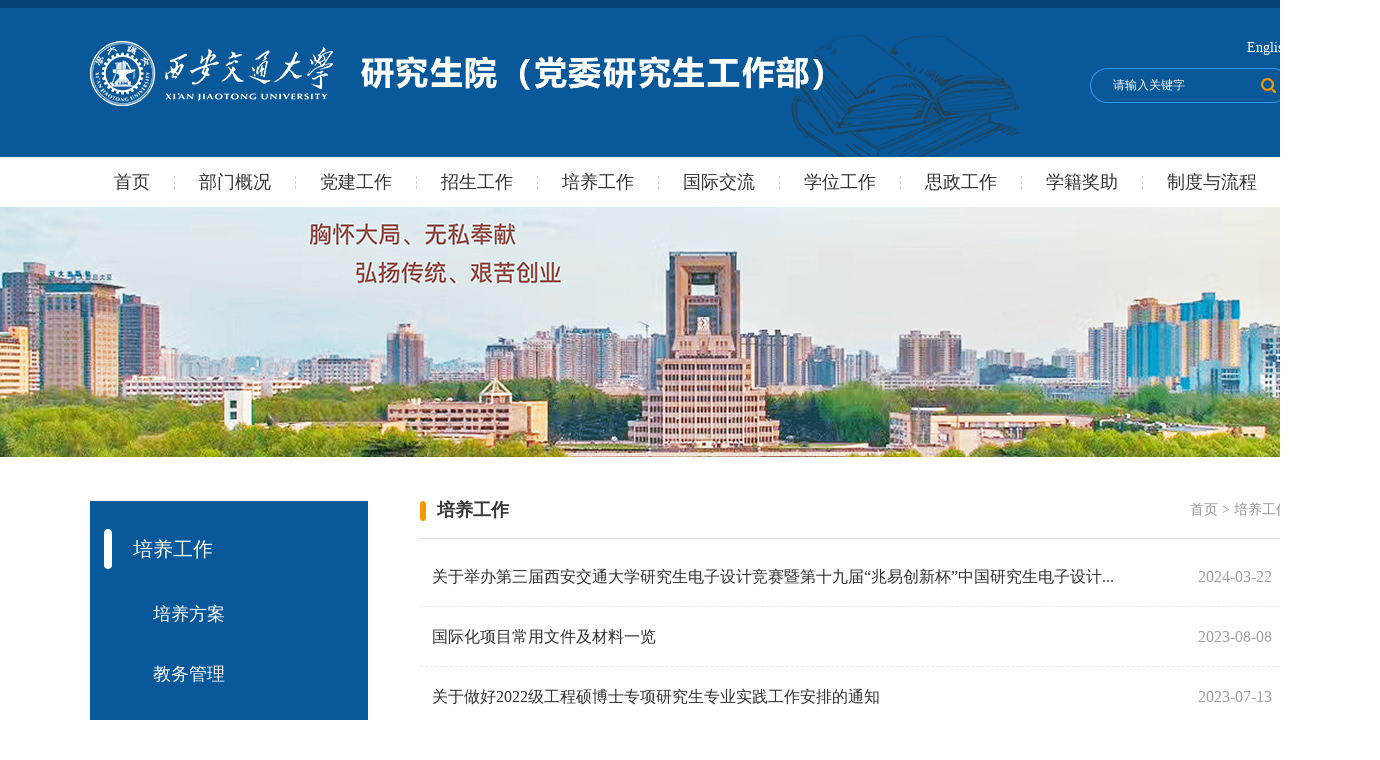

--- FILE ---
content_type: text/html
request_url: http://gs.xjtu.edu.cn/pygz.htm
body_size: 6465
content:
<!DOCTYPE html PUBLIC "-//W3C//DTD XHTML 1.0 Transitional//EN" "http://www.w3.org/TR/xhtml1/DTD/xhtml1-transitional.dtd">
<html xmlns="http://www.w3.org/1999/xhtml">

	<head>
		<meta http-equiv="Content-Type" content="text/html; charset=UTF-8" />
		<title>培养工作-西安交通大学研究生院</title><META Name="keywords" Content="西安交通大学研究生院,培养工作" />

		<link rel="stylesheet" type="text/css" href="css/style.css" />
		<script type="text/javascript" src="js/jquery.min.js"></script>
		<script type="text/javascript" src="js/ddsmoothmenu.js"></script>
	<!--Announced by Visual SiteBuilder 9-->
<link rel="stylesheet" type="text/css" href="_sitegray/_sitegray_d.css" />
<script language="javascript" src="_sitegray/_sitegray.js"></script>
<!-- CustomerNO:7765626265723230697547545257544003060005 -->
<link rel="stylesheet" type="text/css" href="list.vsb.css" />
<script type="text/javascript" src="/system/resource/js/counter.js"></script>
<script type="text/javascript">_jsq_(1114,'/list.jsp',-1,1510757228)</script>
</head>

	<body>
		<div id="wrapper">
			<!--head start-->
			<div class="top">
				<div class="main clearfix">
					<div class="logo fl">
						<!--#begineditable name="LOGO" viewid="215569" tagname="LOGO" action="" layout="" contype="" stylesysid="" template="" tplstyle="" clone="" istemp=""-->
<!-- 网站logo图片地址请在本组件"内容配置-网站logo"处填写 -->
<a href="index.htm" title="研究生院"><img src="images/logo.png" width="733" height="65" border="0" alt="研究生院" title="研究生院"></a><!--#endeditable-->
					</div>
					<div class="topyc fr">
						<div class="toplj">
							<!--#begineditable name="链接列表-top链接" viewid="215570" tagname="链接列表-top链接" action="" layout="" contype="" stylesysid="" template="" tplstyle="" clone="" istemp=""--><script language="javascript" src="/system/resource/js/dynclicks.js"></script><script language="javascript" src="/system/resource/js/openlink.js"></script><a href="http://gsen.xjtu.edu.cn" target="_blank" title="" onclick="_addDynClicks(&#34;wburl&#34;, 1510757228, 45030)" style="padding-right: 0px;">English</a>

<!--#endeditable-->
						</div>
						<div class="sousuo">
							<!--#begineditable name="全文检索" viewid="215571" tagname="全文检索" action="" layout="" contype="" stylesysid="" template="" tplstyle="" clone="" istemp=""--><script type="text/javascript">
    function _nl_ys_check(){
        
        var keyword = document.getElementById('showkeycode215571').value;
        if(keyword==null||keyword==""){
            alert("请输入你要检索的内容！");
            return false;
        }
        if(window.toFF==1)
        {
            document.getElementById("lucenenewssearchkeyword215571").value = Simplized(keyword );
        }else
        {
            document.getElementById("lucenenewssearchkeyword215571").value = keyword;            
        }
        var  base64 = new Base64();
        document.getElementById("lucenenewssearchkeyword215571").value = base64.encode(document.getElementById("lucenenewssearchkeyword215571").value);
        new VsbFormFunc().disableAutoEnable(document.getElementById("showkeycode215571"));
        return true;
    } 
</script>
<form action="ssjgy.jsp?wbtreeid=1114" method="post" id="au2a" name="au2a" onsubmit="return _nl_ys_check()" style="display: inline">
 <input type="hidden" id="lucenenewssearchkeyword215571" name="lucenenewssearchkeyword" value=""><input type="hidden" id="_lucenesearchtype215571" name="_lucenesearchtype" value="1"><input type="hidden" id="searchScope215571" name="searchScope" value="0">
<input type="text" name="showkeycode" id="showkeycode215571" class="sou fl" value="请输入关键字" onfocus="if (value =='请输入关键字'){value =''};this.style.color='#fbfbfb';" onblur="if (value ==''){value='请输入关键字'};this.style.color='#fbfbfb';" style="vertical-align: middle; color: #fbfbfb;">
							<input type="image" src="images/ssan.png" class="suo fr">
</form><script language="javascript" src="/system/resource/js/base64.js"></script><script language="javascript" src="/system/resource/js/formfunc.js"></script>
<!--#endeditable-->
						</div>
					</div>
				</div>
			</div>
			<!--nav开始-->
			<div class="nav">
				<div id="smoothmenu1" class="ddsmoothmenu">
					<!--#begineditable name="网站导航" viewid="215572" tagname="网站导航" action="" layout="" contype="" stylesysid="" template="" tplstyle="" clone="" istemp=""--><ul>
		<li>
		<a href="index.htm" title="首页">首页</a>
	</li>
	<li class="dht"></li>
	<li>
		<a href="bmgk/bmjj.htm" title="部门概况">部门概况</a>
		<ul>
			<li>
				<a href="bmgk/bmjj.htm" title="部门简介">部门简介</a>
			</li>
			<li>
				<a href="bmgk/bmld.htm" title="部门领导">部门领导</a>
			</li>
			<li>
				<a href="bmgk/gwzz.htm" title="岗位职责">岗位职责</a>
			</li>
			<li>
				<a href="bmgk/gkdw.htm" title="挂靠单位">挂靠单位</a>
			</li>
		</ul>
	</li>
	<li class="dht"></li>
	<li>
		<a href="djgz.htm" title="党建工作">党建工作</a>
		<ul>
			<li>
				<a href="djgz/zbjj.htm" title="支部简介">支部简介</a>
			</li>
			<li>
				<a href="djgz/zbsh.htm" title="支部生活">支部生活</a>
			</li>
			<li>
				<a href="djgz/xxyd.htm" title="学习园地">学习园地</a>
			</li>
		</ul>
	</li>
	<li class="dht"></li>
	<li>
		<a href="https://yz.xjtu.edu.cn/" target="_blank" title="招生工作">招生工作</a>
	</li>
	<li class="dht"></li>
	<li>
		<a href="pygz.htm" title="培养工作">培养工作</a>
		<ul>
			<li>
				<a href="pygz/pyfa.htm" title="培养方案">培养方案</a>
			</li>
			<li>
				<a href="pygz/jwgl.htm" title="教务管理">教务管理</a>
			</li>
			<li>
				<a href="pygz/kctj.htm" title="课程推荐">课程推荐</a>
			</li>
			<li>
				<a href="pygz/jxgg.htm" title="教学改革">教学改革</a>
			</li>
			<li>
				<a href="pygz/sjjs.htm" title="实践竞赛">实践竞赛</a>
			</li>
			<li>
				<a href="pygz/cxcy.htm" title="创新创业">创新创业</a>
			</li>
			<li>
				<a href="pygz/gjjl.htm" title="国际交流">国际交流</a>
			</li>
			<li>
				<a href="pygz/zlpj.htm" title="质量评价">质量评价</a>
			</li>
			<li>
				<a href="pygz/kcsz.htm" title="课程思政">课程思政</a>
			</li>
			<li>
				<a href="pygz/jcjs.htm" title="教材建设">教材建设</a>
			</li>
			<li>
				<a href="pygz/tmlyr.htm" title="体美劳育人">体美劳育人</a>
			</li>
			<li>
				<a href="pygz/zhsw.htm" title="综合事务">综合事务</a>
			</li>
			<li>
				<a href="pygz/xsjxQ_A.htm" title="线上教学Q&amp;A">线上教学Q&amp;A</a>
			</li>
		</ul>
	</li>
	<li class="dht"></li>
	<li>
		<a href="gjjl/gjhzn.htm" title="国际交流">国际交流</a>
		<ul>
			<li>
				<a href="gjjl/gjhzn.htm" title="国际化指南">国际化指南</a>
			</li>
			<li>
				<a href="gjjl/gjlxjjwxm.htm" title="国家留学基金委项目">国家留学基金委项目</a>
			</li>
			<li>
				<a href="gjjl/gspgjxshy.htm" title="高水平国际学术会议">高水平国际学术会议</a>
			</li>
			<li>
				<a href="gjjl/dqcg_j_fxxm.htm" title="短期出国（境）访学项目">短期出国（境）访学项目</a>
			</li>
			<li>
				<a href="gjjl/lhpysxwxm.htm" title="联合培养双学位项目">联合培养双学位项目</a>
			</li>
			<li>
				<a href="gjjl/ylxzjxjh.htm" title="一流学者讲学计划">一流学者讲学计划</a>
			</li>
			<li>
				<a href="gjjl/qtxm.htm" title="其他项目">其他项目</a>
			</li>
		</ul>
	</li>
	<li class="dht"></li>
	<li>
		<a href="xwgz.htm" title="学位工作">学位工作</a>
		<ul>
			<li>
				<a href="xwgz/xwsy.htm" title="学位授予">学位授予</a>
			</li>
			<li>
				<a href="xwgz/xwdjs.htm" title="学位点建设">学位点建设</a>
			</li>
			<li>
				<a href="xwgz/dsdwjs.htm" title="导师队伍建设">导师队伍建设</a>
			</li>
		</ul>
	</li>
	<li class="dht"></li>
	<li>
		<a href="szgz.htm" title="思政工作">思政工作</a>
		<ul>
			<li>
				<a href="szgz/yjsdj.htm" title="研究生党建">研究生党建</a>
			</li>
			<li>
				<a href="szgz/szjy.htm" title="思政教育">思政教育</a>
			</li>
			<li>
				<a href="szgz/dwjs.htm" title="队伍建设">队伍建设</a>
			</li>
			<li>
				<a href="szgz/bzjl.htm" title="表彰奖励">表彰奖励</a>
			</li>
		</ul>
	</li>
	<li class="dht"></li>
	<li>
		<a href="xjjz.htm" title="学籍奖助">学籍奖助</a>
		<ul>
			<li>
				<a href="xjjz/xjxl.htm" title="学籍学历">学籍学历</a>
			</li>
			<li>
				<a href="xjjz/gjzxj.htm" title="国家助学金">国家助学金</a>
			</li>
			<li>
				<a href="xjjz/xyjxj.htm" title="学业奖学金">学业奖学金</a>
			</li>
			<li>
				<a href="xjjz/szyf.htm" title="三助一辅">三助一辅</a>
			</li>
			<li>
				<a href="xjjz/gjjxj.htm" title="国家奖学金">国家奖学金</a>
			</li>
		</ul>
	</li>
	<li class="dht"></li>
	<li>
		<a href="zdylc.htm" title="制度与流程">制度与流程</a>
		<ul>
			<li>
				<a href="zdylc/gzzd.htm" title="规章制度">规章制度</a>
			</li>
			<li>
				<a href="zdylc/gzlc.htm" title="工作流程">工作流程</a>
			</li>
			<li>
				<a href="zdylc/zlxz.htm" title="资料下载">资料下载</a>
			</li>
		</ul>
	</li>
	
</ul><!--#endeditable-->
				</div>
				<script type="text/javascript">
					ddsmoothmenu.init({
						mainmenuid: "smoothmenu1", //menu DIV id
						orientation: 'h', //Horizontal or vertical menu: Set to "h" or "v"
						classname: 'ddsmoothmenu', //class added to menu's outer DIV
						//customtheme: ["#1c5a80", "#18374a"],
						contentsource: "markup" //"markup" or ["container_id", "path_to_menu_file"]
					})
				</script>
			</div>
			<!--head end-->
			<!--main start-->
			<div class="listbanner">
				<!--#begineditable name="图片列表-listbanner" viewid="215590" tagname="图片列表-listbanner" action="" layout="" contype="" stylesysid="" template="" tplstyle="" clone="" istemp="true"-->                            <img src="images/listbanner.png">
<!--#endeditable-->
			</div>
			<div class="main">
				<div class="list-bg clearfix">
					<div class="list_bottom_left fl">
						<div class="list_nav">
							<div class="list_tit">
								<!--#begineditable name="栏目名称左" viewid="215591" tagname="栏目名称左" action="" layout="" contype="" stylesysid="" template="" tplstyle="" clone="" istemp="true"-->培养工作<!--#endeditable-->
							</div>
							<!--二级导航-->
							<div class="menu_2">
								<!--#begineditable name="网站导航-二级" viewid="215594" tagname="网站导航-二级" action="" layout="" contype="" stylesysid="" template="" tplstyle="" clone="" istemp="true"--><ul class="menu">
		<li>
		<a href="pygz/pyfa.htm" title="培养方案">培养方案</a>
	</li>
	<li>
		<a href="pygz/jwgl.htm" title="教务管理">教务管理</a>
	</li>
	<li>
		<a href="pygz/kctj.htm" title="课程推荐">课程推荐</a>
	</li>
	<li>
		<a href="pygz/jxgg.htm" title="教学改革">教学改革</a>
	</li>
	<li>
		<a href="pygz/sjjs.htm" title="实践竞赛">实践竞赛</a>
	</li>
	<li>
		<a href="pygz/cxcy.htm" title="创新创业">创新创业</a>
	</li>
	<li>
		<a href="pygz/gjjl.htm" title="国际交流">国际交流</a>
	</li>
	<li>
		<a href="pygz/zlpj.htm" title="质量评价">质量评价</a>
	</li>
	<li>
		<a href="pygz/kcsz.htm" title="课程思政">课程思政</a>
	</li>
	<li>
		<a href="pygz/jcjs.htm" title="教材建设">教材建设</a>
	</li>
	<li>
		<a href="pygz/tmlyr.htm" title="体美劳育人">体美劳育人</a>
	</li>
	<li>
		<a href="pygz/zhsw.htm" title="综合事务">综合事务</a>
	</li>
	<li>
		<a href="pygz/xsjxQ_A.htm" title="线上教学Q&amp;A">线上教学Q&amp;A</a>
	</li>
</ul><!--#endeditable-->								
							</div>
							<!--二级导航结束-->
						</div>
					</div>
					<div class="list_right fr">
						<div class="list_right_tit clearfix">
							<div class="location fr">
                            <!--#begineditable name="当前位置" viewid="215592" tagname="当前位置" action="" layout="" contype="" stylesysid="" template="" tplstyle="" clone="" istemp="true"-->        
                <a href="index.htm">首页</a>

                >
                <a href="pygz.htm">培养工作</a>
<!--#endeditable-->
                            </div>
							<div class="tit_1 fl">
                            <!--#begineditable name="栏目名称右" viewid="215593" tagname="栏目名称右" action="" layout="" contype="" stylesysid="" template="" tplstyle="" clone="" istemp="true"-->培养工作<!--#endeditable-->
                            </div>
						</div>

						<div class="list_right_con">
							<!--#begineditable name="静态翻页列表" viewid="215595" tagname="静态翻页列表" action="" layout="" contype="" stylesysid="" template="" tplstyle="" clone="" istemp="true"-->

<script language="javascript" src="/system/resource/js/news/statpagedown.js"></script><ul>
	    <li id="line_u9_0">
		<span class="time fr">2024-03-22</span>
		<a href="info/1179/10080.htm" title="关于举办第三届西安交通大学研究生电子设计竞赛暨第十九届“兆易创新杯”中国研究生电子设计竞赛校内选拔赛的通知">关于举办第三届西安交通大学研究生电子设计竞赛暨第十九届“兆易创新杯”中国研究生电子设计...</a>
	</li>
	<span id="section_u9_0" style="display:none;"><hr style="height:0px;border:none;border-top:0px dashed #CCCCCC;"></span>
    <li id="line_u9_1">
		<span class="time fr">2023-08-08</span>
		<a href="info/1181/9813.htm" title="国际化项目常用文件及材料一览">国际化项目常用文件及材料一览</a>
	</li>
	<span id="section_u9_1" style="display:none;"><hr style="height:0px;border:none;border-top:0px dashed #CCCCCC;"></span>
    <li id="line_u9_2">
		<span class="time fr">2023-07-13</span>
		<a href="info/1179/9791.htm" title="关于做好2022级工程硕博士专项研究生专业实践工作安排的通知">关于做好2022级工程硕博士专项研究生专业实践工作安排的通知</a>
	</li>
	<span id="section_u9_2" style="display:none;"><hr style="height:0px;border:none;border-top:0px dashed #CCCCCC;"></span>
    <li id="line_u9_3">
		<span class="time fr">2025-07-03</span>
		<a href="info/1179/10949.htm" title="关于组织参加第七届中国研究生机器人创新设计大赛的通知">关于组织参加第七届中国研究生机器人创新设计大赛的通知</a>
	</li>
	<span id="section_u9_3" style="display:none;"><hr style="height:0px;border:none;border-top:0px dashed #CCCCCC;"></span>
    <li id="line_u9_4">
		<span class="time fr">2025-08-02</span>
		<a href="info/1179/11038.htm" title="西安交通大学学子在“华为杯”第八届中国研究生创“芯”大赛中斩获佳绩">西安交通大学学子在“华为杯”第八届中国研究生创“芯”大赛中斩获佳绩</a>
	</li>
	<span id="section_u9_4" style="display:none;"><hr style="height:0px;border:none;border-top:0px dashed #CCCCCC;"></span>
    <li id="line_u9_5">
		<span class="time fr">2025-07-10</span>
		<a href="info/1178/10968.htm" title="关于开展西安交通大学第十九届教学成果奖评审暨陕西省教育教学成果奖推荐工作的通知">关于开展西安交通大学第十九届教学成果奖评审暨陕西省教育教学成果奖推荐工作的通知</a>
	</li>
	<span id="section_u9_5" style="display:none;"><hr style="height:0px;border:none;border-top:0px dashed #CCCCCC;"></span>
    <li id="line_u9_6">
		<span class="time fr">2025-06-16</span>
		<a href="info/1179/10911.htm" title="关于报名参加第二届中国研究生国际中文教育案例大赛的通知">关于报名参加第二届中国研究生国际中文教育案例大赛的通知</a>
	</li>
	<span id="section_u9_6" style="display:none;"><hr style="height:0px;border:none;border-top:0px dashed #CCCCCC;"></span>
    <li id="line_u9_7">
		<span class="time fr">2025-06-13</span>
		<a href="info/1179/10904.htm" title="关于“华为杯”第八届中国研究生创“芯”大赛报名截止的通知">关于“华为杯”第八届中国研究生创“芯”大赛报名截止的通知</a>
	</li>
	<span id="section_u9_7" style="display:none;"><hr style="height:0px;border:none;border-top:0px dashed #CCCCCC;"></span>
    <li id="line_u9_8">
		<span class="time fr">2024-10-30</span>
		<a href="info/1179/10391.htm" title="关于组织参加MWORKS蓝桥杯智能装备数字化建模大赛的通知">关于组织参加MWORKS蓝桥杯智能装备数字化建模大赛的通知</a>
	</li>
	<span id="section_u9_8" style="display:none;"><hr style="height:0px;border:none;border-top:0px dashed #CCCCCC;"></span>
    <li id="line_u9_9">
		<span class="time fr">2024-09-26</span>
		<a href="info/1182/10353.htm" title="关于开展2024年秋季学期研究生课堂教学质量综合评价工作的通知">关于开展2024年秋季学期研究生课堂教学质量综合评价工作的通知</a>
	</li>
	<span id="section_u9_9" style="display:none;"><hr style="height:0px;border:none;border-top:0px dashed #CCCCCC;"></span>
    <li id="line_u9_10">
		<span class="time fr">2024-07-23</span>
		<a href="info/1177/10281.htm" title="2024-2025学年选课通知&amp;选课指南">2024-2025学年选课通知&amp;选课指南</a>
	</li>
	<span id="section_u9_10" style="display:none;"><hr style="height:0px;border:none;border-top:0px dashed #CCCCCC;"></span>
    <li id="line_u9_11">
		<span class="time fr">2024-04-26</span>
		<a href="info/1179/10154.htm" title="关于开展陕西省第八届研究生创新成果展参展作品征集工作的通知">关于开展陕西省第八届研究生创新成果展参展作品征集工作的通知</a>
	</li>
	<span id="section_u9_11" style="display:none;"><hr style="height:0px;border:none;border-top:0px dashed #CCCCCC;"></span>
    <li id="line_u9_12">
		<span class="time fr">2024-04-08</span>
		<a href="info/1179/10133.htm" title="关于华为ADN启航计划和HarmonyOS菁英班的招募通知">关于华为ADN启航计划和HarmonyOS菁英班的招募通知</a>
	</li>
	<span id="section_u9_12" style="display:none;"><hr style="height:0px;border:none;border-top:0px dashed #CCCCCC;"></span>
    <li id="line_u9_13">
		<span class="time fr">2024-04-02</span>
		<a href="info/1179/10103.htm" title="“中石协·宝石机械杯”第十一届中国研究生能源装备创新设计大赛参赛指南">“中石协·宝石机械杯”第十一届中国研究生能源装备创新设计大赛参赛指南</a>
	</li>
	<span id="section_u9_13" style="display:none;"><hr style="height:0px;border:none;border-top:0px dashed #CCCCCC;"></span>
    <li id="line_u9_14">
		<span class="time fr">2022-09-03</span>
		<a href="info/1179/8946.htm" title="第一届中国研究生网络安全创新大赛参赛通知">第一届中国研究生网络安全创新大赛参赛通知</a>
	</li>
	<span id="section_u9_14" style="display:none;"><hr style="height:0px;border:none;border-top:0px dashed #CCCCCC;"></span>
</ul>
    <div align="center"><INPUT TYPE="hidden" NAME="actiontype" VALUE=""><input type="hidden" name="_scode_" value="1759975942547"><input type="hidden" name="urltype" value="tree.TreeTempUrl"><input type="hidden" name="wbtreeid" value="1114"><input type="hidden" name="outFlag" value="false">
<style type="text/css">
.headStyle1t5124h72b, .headStyle1t5124h72b td, .headStyle1t5124h72b div {font-size: 12px;font-family:宋体; color: #000000; margin-left: auto; margin-right: auto; line-height:14px;}
.defaultButtonStyle {font-size: 12px;font-family:宋体; height:20px;color: #000000;BORDER: #AFD5F5 1px solid; margin: 0px;padding: 0px; FILTER:progid:DXImageTransform.Microsoft.Gradient(GradientType=0,StartColorStr=#ffffff, EndColorStr=#BDDBF7);  CURSOR: pointer; line-height:14px;background:-webkit-gradient(linear, 0 0, 0 100%, from(#ffffff), to(#BDDBF7));background: -moz-linear-gradient( top,#ffffff,#BDDBF7);background:-ms-linear-gradient(top,#ffffff 0%,#bddbf7 100%);}
.defaultinputStyle {font-size: 12px;font-family:宋体; height:20px; border:1px solid #AFD5F5; line-height:14px;}
.colHeader {font-size: 12px;font-family:宋体; line-height:14px;}
.headStyle1t5124h72b a, .pageList .this-page {font-size: 12px;font-family:宋体; display:inline-block; height:14px; padding: 2px 4px; border: solid 1px #AFD5F5; background: #fff; text-decoration: none; MARGIN-RIGHT: 1px;line-height:14px;}
.headStyle1t5124h72b a:visited {font-size: 12px;font-family:宋体; color: #000000; text-decoration: none; line-height:14px;}
.headStyle1t5124h72b .PrevDisabled {font-size: 12px;font-family:宋体; display:inline-block;height:14px;  margin-right: 3px; padding: 2px 4px; background: #fff;color:#ccc;border: solid 1px #AFD5F5; line-height:14px;}
.headStyle1t5124h72b .SelectList {font-size: 12px;font-family:宋体;line-height:14px;}
.headStyle1t5124h72b .Prev { font-size: 12px;font-family:宋体; margin-right: 3px; padding: 2px 4px;line-height:14px;}
.headStyle1t5124h72b .break {font-size: 12px;font-family:宋体; border: none; text-decoration: none; line-height:14px;}
.headStyle1t5124h72b .NextDisabled { font-size: 12px;font-family:宋体;display:inline-block; height:14px; margin-left: 2px; padding: 2px 4px;background: #fff;color:#ccc;border: solid 1px #AFD5F5; line-height:14px;}
.headStyle1t5124h72b .Next { font-size: 12px;font-family:宋体; margin-left: 2px; padding: 2px 4px;line-height:14px;}
.headStyle1t5124h72b .this-page {font-size: 12px;font-family:宋体;display:inline-block;height:14px;padding: 2px 4px; border: solid 1px #AFD5F5; background: #E1F0FD; font-weight: bold; color:black; MARGIN-RIGHT: 1px;line-height:14px;}
.headStyle1t5124h72b a:hover {font-size: 12px;font-family:宋体;color: black; background: #EFF7FE; border-color: #AFD5F5; text-decoration: none;line-height:14px;}
.headStyle1t5124h72b a:link {font-size: 12px;font-family:宋体;color: #000000; text-decoration: none;line-height:14px;}
.headStyle1t5124h72b a:active { font-size: 12px;font-family:宋体;color: black; text-decoration: none; background: #EFF7FE; line-height:14px;}
</style><script language="javascript" src="/system/resource/js/gotopage.js"></script><script type="text/javascript">function a215595_gopage_fun(){_simple_list_gotopage_fun(11,'a215595GOPAGE',2)}</script><table cellspacing="0" cellpadding="0" border="0"><TR><td colspan="0"><table cellspacing="0" class="headStyle1t5124h72b" width="100%" cellpadding="1"><tr valign="middle"><TD nowrap align="left" width="1%" id="fanye215595">共164条&nbsp;&nbsp;1/11&nbsp;</td><td nowrap align="left"><div><span class="PrevDisabled">首页</span><span class="PrevDisabled">上页</span><a href="pygz/10.htm" class="Next">下页</a><a href="pygz/1.htm" class="Next">尾页</a>&nbsp;&nbsp;<input align="absmiddle" type="button" class="defaultButtonStyle" id="gotopagebut" name="a215595Find" value="转到" onclick="javascript:a215595_gopage_fun()"><INPUT size="2" align="absmiddle" class="defaultInputStyle" NAME="a215595GOPAGE" id="a215595GOPAGE" VALUE="" style="margin-left:1px;margin-right:1px">页</div></td></tr></table></table></div><script>_showDynClickBatch(['dynclicks_u9_10080','dynclicks_u9_9813','dynclicks_u9_9791','dynclicks_u9_10949','dynclicks_u9_11038','dynclicks_u9_10968','dynclicks_u9_10911','dynclicks_u9_10904','dynclicks_u9_10391','dynclicks_u9_10353','dynclicks_u9_10281','dynclicks_u9_10154','dynclicks_u9_10133','dynclicks_u9_10103','dynclicks_u9_8946'],[10080,9813,9791,10949,11038,10968,10911,10904,10391,10353,10281,10154,10133,10103,8946],"wbnews", 1510757228)</script><!--#endeditable-->
						</div>
					</div>
				</div>

			</div>
			<!--main end-->
			<div class="yqlj">
				<div class="main clearfix">
					<div class="yqljs fl">
						友情链接：
					</div>
					<div class="yqljx fl">
						<!--#begineditable name="链接列表-友情链接" viewid="215577" tagname="链接列表-友情链接" action="" layout="" contype="" stylesysid="" template="" tplstyle="" clone="" istemp=""-->  <a href="http://www.xjtu.edu.cn/" target="_blank" title="" onclick="_addDynClicks(&#34;wburl&#34;, 1510757228, 45031)">西安交通大学</a>
  <a href="http://mail.xjtu.edu.cn/" target="_blank" title="" onclick="_addDynClicks(&#34;wburl&#34;, 1510757228, 45032)">西安交通大学邮件系统</a>
  <a href="http://www.moe.gov.cn/" target="_blank" title="" onclick="_addDynClicks(&#34;wburl&#34;, 1510757228, 45033)">中华人民共和国教育部</a>
  <a href="http://www.snedu.gov.cn/" target="_blank" title="" onclick="_addDynClicks(&#34;wburl&#34;, 1510757228, 45034)">陕西省教育厅</a>
  <a href="http://www.cdgdc.edu.cn/" target="_blank" title="" onclick="_addDynClicks(&#34;wburl&#34;, 1510757228, 45035)">中国学位与研究生教育信息网</a>
  <a href="http://www.moe.gov.cn/s78/A22/" target="_blank" title="" onclick="_addDynClicks(&#34;wburl&#34;, 1510757228, 45140)">教育部学位管理与研究生教育司</a>
<!--#endeditable-->
					</div>
				</div>
			</div>
			<!--foot start-->
			<div class="foot">
				<div class="main clearfix">
					<div class="dbbq fl">
						<!--#begineditable name="版权" viewid="215578" tagname="版权" action="" layout="" contype="" stylesysid="" template="" tplstyle="" clone="" istemp=""--><!-- 版权内容请在本组件"内容配置-版权"处填写 -->
<p><span style="font-size: 15px">地址：陕西省西安市咸宁西路28号 邮编：710049</span></p><p><span style="font-size: 15px">版权所有：西安交通大学 站点建设与维护： 网络信息中心 陕ICP备06008037号</span></p><!--#endeditable-->
					</div>
					<div class="ewm fr">
						<!--#begineditable name="图片列表-二维码" viewid="215579" tagname="图片列表-二维码" action="" layout="" contype="" stylesysid="" template="" tplstyle="" clone="" istemp=""-->    <ul class="clearfix">
		<li class="ewm1">
                        <img src="images/ewm1.png">
		<p>西安交通大学研究生教育（微信）</p>
	</li>
	<li class="ewm2">
                        <img src="images/ewm2.png">
		<p>西安交通大学研招办（微信）</p>
	</li>
	<li class="ewm3">
                        <img src="images/ewm3.png">
		<p>西安交通大学研究生会（微信）</p>
	</li>
</ul><!--#endeditable-->
					</div>					
				</div>
			</div>
			<!--foot end-->
		</div>
	</body>

</html>


--- FILE ---
content_type: text/css
request_url: http://gs.xjtu.edu.cn/css/style.css
body_size: 3314
content:
@charset "utf-8";
/* CSS Document */

*{padding: 0;margin: 0;}
body{font-family:"Microsoft YaHei";font-size:12px;}
#wrapper{height:auto;overflow:hidden;margin:0 auto;min-width: 1380px;}
a{text-decoration:none;}
.clearfix{zoom:1;}
.clearfix:after{clear:both;content:"";display:block;width: 0;height: 0;visibility:hidden;}
.fl{float:left;}
.fr{float:right;}
li{list-style:none;}
img{border:none;}
.main{width:1200px;height:auto;margin:0 auto;}

.ycdh{position: fixed;right: 1.8%;top: 50%;margin-top: -126px;z-index: 999;}
.ycdh ul{}
.ycdh ul li{width: 80px;height: 52px;line-height: 52px;text-align: center;margin-bottom: 100px;}
.ycdh ul li a{display: block;font-size: 16px;color: #ffffff;}
.ycdh ul li.ycbg1{background: url(../images/ycdhlbg.png) no-repeat center;}
.ycdh ul li.ycbg2{background: url(../images/yctzxwbg.png) no-repeat center;}
.ycdh ul li.ycbg3{background: url(../images/ycksdhbg.png) no-repeat center;}

.top{height: 149px;background: url(../images/topbg.png) no-repeat center #095899;border-top: solid 8px #054275;}
.logo{height: 65px;margin-top: 33px;}
.topyc{width: 200px;margin-top: 27px;}
.toplj{height: 25px;line-height: 25px;color: #FFFFFF;text-align: right;}
.toplj a{font-size: 14px;color: #FFFFFF;padding: 0 13px;}
.sousuo{width: 200px;height: 35px;background: url(../images/ssbg.png) no-repeat;margin-top: 8px;}
.sou{border: none; height: 35px; line-height: 35px;outline: none; width: 140px;margin-left: 23px;background: none;font-size: 12px;}
.suo{padding-top: 10px;padding-right: 14px;outline: none;border: none;}

.nav{height:50px;background:#fff;}
.ddsmoothmenu{ position: relative;
    z-index: 9999;font-size:18px; color:#333333; width:1200px; height:50px; line-height:50px;margin:0 auto;}
.ddsmoothmenu ul{margin: 0;padding: 0;list-style-type: none;}
.ddsmoothmenu ul li{position: relative;display: inline;float: left !important;}
.ddsmoothmenu ul li a{display: block;color:#333333;text-decoration: none;height:50px;text-align:center;font-size:18px;padding: 0px 24px;}

* html .ddsmoothmenu ul li a{ display: inline-block;}
.ddsmoothmenu ul li a:link, .ddsmoothmenu ul li a:visited{}
.ddsmoothmenu ul li a.selected,.ddsmoothmenu ul li a:hover{line-height:50px;background:;}
 .ddsmoothmenu ul li a.cur{background: #166bb3;color: #FFFFFF !important;}

.ddsmoothmenu ul li ul{position: absolute;left: 0;display: none;visibility: hidden;width:200px;margin-left:-40px;}

.ddsmoothmenu ul li ul li{display: list-item; width:200px;height:40px;border-bottom: solid 1px #FFFFFF;}

.ddsmoothmenu ul li ul li a{color: #f6f7f9;font-size: 15px;font-weight: normal;margin: 0; padding:0px; width:200px;height:40px;background:#3270a2;text-align:center;line-height:40px;}
.ddsmoothmenu ul li ul li a.selected{
}
.ddsmoothmenu ul li ul li a:hover{
line-height:40px;

}
.dht{width: 1px;height: 50px;background: url(../images/dhx.png) no-repeat center;}

/*banner*/

.sybanner {
	width: 1200px;
	height: 320px;
	margin: 5px auto;	
}

.focus2 {
	position: relative;
	width: 100%;
	height: 320px;
	float: left;
}

.focus2 img {
	width: 100%;
	height: 320px;
	display: block;
}

.focus2 .shadow {
	position: absolute;
	left: 50%;
	bottom: 33px;
	z-index: 10;
	height: 83px;
	display: block;
	background: url() repeat-x;
	right: 3px;
	padding: 15px 20px;
	margin-left: -320px;
	width: 642px;
}

.focus2 .shadow a {
	text-decoration: none;
	color: #fff;
	font-size: 25px;
	overflow: hidden;
}

.focus2 .shadow p {
	font-size: 14px;
	color: #fff;
	line-height: 21px;
	padding-top: 5px;
}

.abs {
	background: #555;
	padding: 0 15px;
	color: #fff;
	line-height: 29px;
	display: block;
	text-align: left;
	font-size: 14px;
}

.focus2 .btn {
	position: absolute;
	bottom: 34px;
	left: 510px;
	overflow: hidden;
	zoom: 1;
}

.focus2 .btn a {
	position: relative;
	display: inline;
	width: 13px;
	height: 13px;
	border-radius: 7px;
	margin: 0 5px;
	color: #B0B0B0;
	text-decoration: none;
	text-align: center;
	outline: 0;
	float: left;
	background: #D9D9D9;
}

.focus2 .btn a:hover,
.focus .btn a.current {
	cursor: pointer;
	background: #fc114a;
}

.focus2 .fPic2 {}

.focus2 .D2fBt {
	overflow: hidden;
	zoom: 1;
	height: 13px;
	z-index: 10;
}

.focus2 .fcon2 {
	position: relative;
	width: 100%;
	float: left;
	display: none;
	background: #fff
}

.focus2 .fcon2 img {
	display: block;
}

.focus2 .fbg2 {
	bottom: 21px;
	position: absolute;
	text-align: center;
	z-index: 200;	
	display: block;
	right: 0px;
	left: 50%;
	margin-left: -50px;
}

.focus2 .fbg2 div {
	overflow: hidden;
	zoom: 1;
}

.focus2 .D2fBt a {
	position: relative;
	display: inline;
	width: 13px;
	height: 13px;
	text-decoration: none;
	text-align: center;
	outline: 0;
	float: left;	
	background: url(../images/bannerdian1.png) no-repeat;
	margin-right: 17px;
}

.focus2 .D2fBt .current,
.focus2 .D2fBt a:hover {
	background: url(../images/bannerdian2.png) no-repeat;
}

.focus2 .D2fBt img {
	display: none;
}

.focus2 .D2fBt i {
	font-style: normal;
	display: none;
}

.focus2 .prev,
.focus .next {
	position: absolute;
}

.focus2 .prev {
	background: url() no-repeat;
	width: 23px;
	height: 40px;
	top: 50%;
	margin-top: -22px;
	left: 2%;
	cursor: pointer;
}

.focus2 .next {
	background: url() no-repeat;
	width: 23px;
	height: 40px;
	top: 50%;
	margin-top: -22px;
	right: 2%;
	position: absolute;
	cursor: pointer;
}

.focus2 .prev:hover {}

.focus2 .next:hover {}





/*main one*/
.main-one{width: 690px;}
.tzgg{height: 62px;line-height: 62px;border-bottom: solid 1px #e5e5e5;}
.tzgg .taggtit{font-size: 22px;color: #1a1a1a;padding-left: 40px;background: url(../images/tzgglmqdt.png) no-repeat left center;}
.tzgg .tagggd{}
.tzgg .tagggd a{font-size: 12px;color: #333333;}
.news-qh{height:37px;margin-top: 20px;}
.news-qh ul{display: inline-block;}
.news-qh ul li{font-size:14px;color:#666666;float:left;height:37px;line-height:37px;cursor:pointer;margin-right:20px;background: #eeeeee;width: 98px;text-align: center;}
.news-qh ul li span{display: inline-block;color: #666666;}
.news-qh ul li a{color:#666666;}
.news-qh ul li.hover{color:#FFFFFF;background: #065291;}
.news-qh ul li.hover span{color: #FFFFFF; }
.news-qh ul li.hover a{color:#FFFFFF;font-size: 14px;}

.news-list-cont{}
.dbqh{height: auto;margin-top: 22px;}
.qhyc{height: 504px;}
.qhyc ul{}
.qhyc ul li{height: 36px;color: #333333;font-size: 16px;line-height: 36px;}
.qhyc ul li a{color: #333333;}
.qhyc ul li a.tzgglm{padding-right: 11px;}
.qhyc ul li a.tzggbt{padding-left: 11px;}
.qhyc ul li:hover a.tzggbt{color: #065291;}
.qhyc ul li .time{color: #808080;padding-right: 3px;}

/*mian-two*/
.main-two{width: 450px;}
.xwdt{height: 62px;line-height: 62px;border-bottom: solid 1px #e5e5e5;}
.xwdt .xwdttit{font-size: 22px;color: #1a1a1a;padding-left: 40px;background: url(../images/xwdtlmqdt.png) no-repeat left center;}
.xwdt .xwdtgd{}
.xwdt .xwdtgd a{font-size: 12px;color: #333333;}
.xwdtnr{margin-top: 20px;}
.xwdtnr ul{}
.xwdtnr ul .xwdtst{width: 450px;height: 253px;position: relative;margin-bottom: 20px;}
.xwdtnr ul .xwdtst a{display: block;}
.xwdtnr ul .xwdtst img{width: 450px;height: 253px;}
.xwdtnr ul .xwdtst p{position: absolute;left: 0;bottom: 0;width: 438px;height: 44px;line-height: 44px;padding-left: 12px;background: url(../images/jdtbtbg.png) repeat center;font-size: 16px;color: #ffffff;}
.xwdtnr ul li{height: 36px;line-height: 36px;padding-left: 25px;background: url(../images/xwdtqdt.png) no-repeat 1px center;}
.xwdtnr ul li a{font-size: 16px;color: #333333;}

/*main-three*/
.main-three{margin-top:33px;margin-bottom: 64px;}
.ksdhtit{height: 62px;line-height: 62px;background: url(../images/ksdhlmqdt.png) no-repeat left center;padding-left: 40px;font-size: 22px;color: #1a1a1a;border-bottom: solid 1px #e5e5e5;}
.ksdhnr{margin-top: 10px;}
.ksdhnr ul{}
.ksdhnr ul li{width:189px;height: 98px;border: solid 1px #dcdcdc;float: left;margin-top: 30px;}
.ksdhnr ul li a{display: block;height: 48px;line-height: 48px;padding-top: 50px;text-align: center;font-size: 18px;color: #222222;}
.ksdhnr ul li.ksdhlj1{background: url(../images/ksdhljqdt1.png) no-repeat center 21px;margin-right: 20px;  width: 565px; height: 230px; }
.ksdhnr ul li.ksdhlj2{background: url(../images/ksdhljqdt2.png) no-repeat center 13px;margin-right: 20px;}
.ksdhnr ul li.ksdhlj3{background: url(../images/ksdhljqdt3.png) no-repeat center 13px;margin-right: 20px;}
.ksdhnr ul li.ksdhlj4{background: url(../images/ksdhljqdt4.png) no-repeat center 15px;}
.ksdhnr ul li.ksdhlj5{background: url(../images/ksdhljqdt5.png) no-repeat center 14px;margin-right: 20px;}
.ksdhnr ul li.ksdhlj6{background: url(../images/ksdhljqdt6.png) no-repeat center 17px;margin-right: 20px;}
.ksdhnr ul li.ksdhlj7{background: url(../images/ksdhljqdt7.png) no-repeat center 15px;}
.ksdhnr ul li.ksdhlj8{background: url(../images/ksdhljqdt8.png) no-repeat center 14px;}
.ksdhnr ul li.ksdhlj9{background: url(../images/ksdhljqdt9.png) no-repeat center 11px;margin-right: 20px;}
.ksdhnr ul li.ksdhlj10{background: url(../images/ksdhljqdt10.png) no-repeat center 21px;margin-right: 20px;}
.ksdhnr ul li.ksdhlj11{background: url(../images/ksdhljqdt11.png) no-repeat center 13px;margin-right: 20px;}
.ksdhnr ul li.ksdhlj12{background: url(../images/ksdhljqdt12.png) no-repeat center 13px;}
.ksdhnr ul li.ksdhlj13{background: url(../images/ksdhljqdt13.png) no-repeat center 13px;}
/*友情链接*/
.yqlj{height: 113px;background: #F3F3F3;border-bottom: solid 1px #0e62a6;}
.yqlj .yqljs{color: #1a1a1a;font-size: 18px;width: 110px;padding-left: 40px;background: url(../images/yqljlmqdt.png) no-repeat left center;line-height: 113px;}
.yqlj .yqljx{width: 1050px;}
.yqlj .yqljx a{color: #1a1a1a;font-size: 15px;display: inline-block;line-height: 50px;padding: 0px 20px;}

.foot{height: 183px;background:#075493;border-top: solid 1px #004074;}
.dbbq{margin-top: 65px;}
.dbbq p{line-height: 26px;font-size: 12px;color: #FFFFFF;}
.ewm{margin-top: 29px;}
.ewm ul{}
.ewm ul li{float: left;text-align: center;}
.ewm ul li img{width: 100px;height: 100px;}
.ewm ul li p{height: 24px;line-height: 24px;background: #054275;font-size: 12px;color: #FFFFFF;text-align: center;}
.ewm ul li.ewm1{width: 200px;}
.ewm ul li.ewm2{width: 180px;padding-left: 10px;}
.ewm ul li.ewm3{width: 190px;padding-left: 10px;}

/*list*/
.listtop{height: 104px;background: #024198;}
.listlogo{width: 400px;margin-top: 28px;}
.listlogo img{width: 397px;height: 47px;}

.listssan{width: 18px;height: 18px;margin-top: 43px;margin-right: 5px;}



.listbanner{width: 1380px;height: 250px;margin: 0 auto;}
.listbanner img{width: 1380px;height: 250px;}

.list-bg{}
.list_bottom_left{width:278px;margin-top: 44px;background: url(../images/listzcbg.png) no-repeat left bottom #095899;min-height: 580px;margin-bottom: 60px;}
.list_nav{width:278px;}
.list_tit{padding-left: 43px;height:40px;font-size:20px;color:#fff;line-height:40px;background: url(../images/listzlmqdt.png) no-repeat 14px center;margin: 28px 0px 23px;}
/*two nav*/
.menu_2{ margin:0px auto 0px;overflow:hidden;width: 265px;}
.menu{padding-bottom: 140px;}
.menu>li {margin-bottom: 16px;padding-left: 56px;}
.menu>li>a{display:block;line-height:44px;height:44px;color:#ffffff; font-size:18px;}
.menu>li:hover{background: url(../images/listejqdt.png) no-repeat 25px 12px #b6cee2;}
.menu>li:hover>a{color: #095899;}
.menu>li.cur1{background: url(../images/listejqdt.png) no-repeat 25px 12px #b6cee2;}
.menu>li.cur1>a{color: #095899;}

.list_right{width:870px;margin-top: 26px;}
.list_right_tit{height:55px;border-bottom: solid 1px #dcdcdc;}
.list_right_tit .location{font-size:14px;color:#939393;line-height: 26px;margin-top: 14px;}
.list_right_tit .location a{font-size:14px;color:#939393;}
.list_right_tit .tit_1{font-size:18px;color:#373737;padding-left:17px;height:55px;line-height:55px;background: url(../images/listylmqdt.png) no-repeat left center;font-weight: bold;}

.list_right_con{padding-bottom:60px;min-height:550px;}
.list_right_con ul{padding: 8px 0px 30px 0px;}
.list_right_con li{padding-left:12px;line-height:59px;height:59px;border-bottom: dashed 1px #ececec;}
.list_right_con li a{color:#303030;font-size: 16px;}
.list_right_con li .time{color:#9f9f9f;padding-right: 18px;font-size: 16px;}
.list_right_con li:hover a{color:#095899;}

/*list2*/
.list_right_con2{min-height:500px;padding: 15px 10px 35px;}
.listdlb{}
.listdlb .dlbbt{padding-left: 7px;font-size: 18px;color: #095899;font-weight: bold;padding-top: 20px;border-top: dashed 1px #dcdcdc;}
.listdlb .dlbnr{padding: 12px 0px 24px 0px;}
.listdlb .dlbnr ul{}
.listdlb .dlbnr ul li{height: 30px;line-height: 30px;padding-left: 18px;background: url(../images/listdlbqdt.png) no-repeat 8px center;float: left;width: 192px;}
.listdlb .dlbnr ul li a{font-size: 18px;color: #373737;}

/*content*/
.list_right_con1{min-height:550px;padding: 20px 10px 35px;}
.con1{font-size:22px;text-align:center;color:#303030;padding:10px 5px 5px;font-weight: bold;line-height: 30px;}
.conn1{font-size:18px;text-align:center;color:#818181;padding:0px 5px 0;line-height: 25px;}
.con2{font-size:14px;text-align:center;color:#818181;border-bottom:1px solid #e1e1e1;padding:5px 0 15px 0;}
.con3{padding:20px 0px;font-size:16px;color:#2e2e2e;line-height:30px;}
.con3 p{font-size:16px;color:#2e2e2e;text-indent:2em;line-height:30px;}
.con3 img{max-width: 95%;height: auto;}
.con3 table p{text-indent: 0em;}
.con4{height: 64px;padding: 26px 0px 7px 0px;border-top: solid 1px #dcdcdc;}
.con4 a{font-size: 16px;color: #444444;display: block;line-height: 32px;}

--- FILE ---
content_type: text/css
request_url: http://gs.xjtu.edu.cn/list.vsb.css
body_size: 168
content:
.listej{padding-left: 20px;padding-bottom:10px;}
.listej li{height:35px;line-height:30px;padding-left:0px;background:none;}
.listej li a{height:30px;line-height:30px;font-size:15px;font-weight: normal;color:#555555;background:none;}
.listej li:hover a{color:#095899;}
.listej li.sjqd a{color:#095899;}